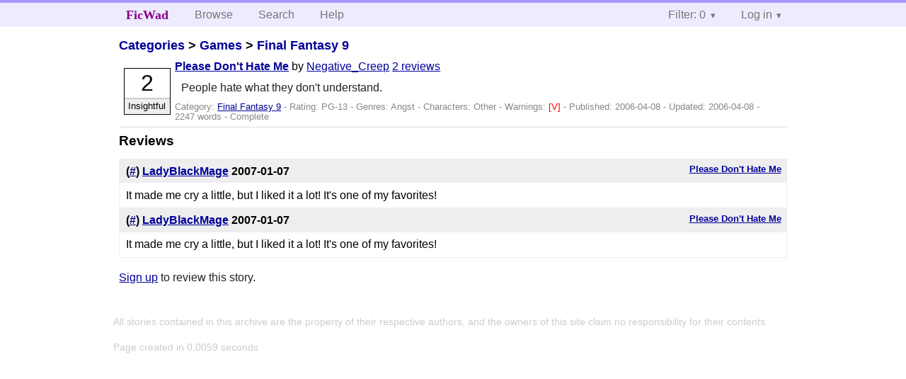

--- FILE ---
content_type: text/html; charset=utf-8
request_url: https://ficwad.com/story/12653/reviews
body_size: 2345
content:
<!doctype html>
<html>
<head>
	<meta charset="utf-8">
	<meta name="viewport" content="width=device-width, initial-scale=1">
	<title>Reviews for Please Don't Hate Me :: FicWad: fresh-picked original and fan fiction</title><link rel="stylesheet" href="//unpkg.com/purecss@2.0.5/build/pure-min.css" type="text/css"><link rel="stylesheet" href="//unpkg.com/purecss@2.0.5/build/grids-responsive-min.css" type="text/css"><link rel="stylesheet" href="/bundles/ficwad.css" type="text/css"><link rel="shortcut icon" href="/favicon.ico" type="image/vnd.microsoft.icon"><script type="text/javascript">
		var noop = function(){};
		if (!window.console) { window.console = {log:noop,trace:noop,info:noop,warn:noop}; }
		window.FicWad = {"loggedin":false,"username":"loggedout"};
	</script></head>
<body class="page-category">
<div id="header">
	<div class="pure-g">
		<div class="pure-u-1 pure-u-md-3-5">
			<div class="pure-menu pure-menu-horizontal">
				<h1 class="pure-menu-heading"><a id="sitename" class="pure-menu-link" href="/" title="fresh-picked original and fan fiction">FicWad</a></h1>
				<ul class="pure-menu-list">
					<li class="pure-menu-item"><a class="pure-menu-link" href="/">Browse</a></li>
					<li class="pure-menu-item"><a class="pure-menu-link" href="/search">Search</a></li>
					<!--<li class="pure-menu-item"><a class="pure-menu-link" href="/forum">Forum</a></li>-->
					<li class="pure-menu-item"><a class="pure-menu-link" href="/help">Help</a></li>
				</ul>
			</div>
		</div>
		<div class="pure-u-1 pure-u-md-2-5">
			<div class="pure-menu pure-menu-horizontal header-menu-user">
				<ul class="pure-menu-list">
					<li class="pure-menu-item menu-filter pure-menu-has-children pure-menu-allow-hover">						<a class="pure-menu-link" href="#">Filter: 0</a>
						<div class="pure-menu-children">
							<h4>Filter</h4>
							<div id="filtermsg">You won't see stories with a lower score when you browse or search.</div>
							<a href="/account/new">Sign up to adjust the filter</a>
						</div>
					</li>
					<li class="menu-user pure-menu-item pure-menu-has-children pure-menu-allow-hover">
						<a class="pure-menu-link" href="/account/login">Log in</a><div class="pure-menu-children">
							<form method="post" enctype="multipart/form-data" action="/account/login" class="pure-form pure-form-stacked">
								<fieldset class="pure-group">
									<input name="username" class="pure-input-1" placeholder="Username" required>
									<input name="password" class="pure-input-1" type="password" placeholder="Password" required>
								</fieldset>
								<label for="keeploggedin" class="pure-checkbox"><input type="checkbox" name="keeploggedin" id="keeploggedin" value="on"> Remember me</label>
								<button type="submit" class="pure-button pure-input-1 pure-button-primary">Log in</button>
							</form>
							<a href="/account/new" class="pure-button">Register</a>
							<a href="/account/lostpassword" class="pure-button">Lost&nbsp;password</a>
							</div>					</li>
				</ul>
			</div>
		</div>
	</div>
</div>
<div id="contents">
<div id="story"><h2><a href="/">Categories</a> &gt; <a href="/category/4">Games</a> &gt; <a href="/category/28">Final Fantasy 9</a></h2><div class="storylist"><div class="PG-13 Negative_Creep score2 adjInsightful complete"><div class="title"><h4><a href="/story/12653">Please Don't Hate Me</a></h4> <span class="author">by <a href="/a/Negative_Creep">Negative_Creep</a></span> <span class="reviews"><a href="/story/12653/reviews">2 reviews</a></span></div><blockquote class="summary"><p>People hate what they don't understand.</p></blockquote><div class="meta">Category:&nbsp;<a href="/category/28">Final Fantasy 9</a> - Rating:&nbsp;PG-13 - Genres:&nbsp;Angst - <span class="story-characters">Characters:&nbsp;Other</span> - <span class="story-warnings">Warnings:&nbsp;<a href="/help#38" title="Violence">[V] </a></span> - Published:&nbsp;<span data-ts="1144480603" title="2006-04-08T07:16:43+00:00">2006-04-08</span> - Updated:&nbsp;<span data-ts="1144505803" title="2006-04-08T14:16:43+00:00">2006-04-08</span>  - 2247&nbsp;words - Complete</div><div class="score"><span class="score_number">2</span><span class="score_adjective">Insightful</span></div></div></div><h3>Reviews</h3><ul class="reviewslist"><li><div class="review">
	<h5><a href="/story/12653">Please Don't Hate Me</a></h5>
	<h4>(<a href="/review/52848">#</a>) <a href="/a/LadyBlackMage">LadyBlackMage</a> <span class="details" title="2007-01-07 10:43:50"><span data-ts="1168166630" title="2007-01-07T10:43:50+00:00">2007-01-07</span></span>
	</h4>
	<div class="reviewtext">It made me cry a little, but I liked it a lot! It's one of my favorites!</div></div></li><li><div class="review">
	<h5><a href="/story/12653">Please Don't Hate Me</a></h5>
	<h4>(<a href="/review/52849">#</a>) <a href="/a/LadyBlackMage">LadyBlackMage</a> <span class="details" title="2007-01-07 10:43:54"><span data-ts="1168166634" title="2007-01-07T10:43:54+00:00">2007-01-07</span></span>
	</h4>
	<div class="reviewtext">It made me cry a little, but I liked it a lot! It's one of my favorites!</div></div></li></ul><p><a href="/account/new">Sign up</a> to review this story.</p></div></div><div id="footer">
	<p class="copy">All stories contained in this archive are the property of their respective authors, and the owners of this site claim no responsibility for their contents</p>
	<p class="stats">Page created in 0.0059 seconds</p>
</div><script type="text/javascript" src="https://code.jquery.com/jquery-3.6.0.min.js"></script>
<script type="text/javascript">
$('.action_link.confirm').submit(function(e) {
	if (!confirm("Are you sure?")) {
		e.preventDefault();
	}
});
$('form.chapterlist select').change(function(e) { window.location = this.options[this.selectedIndex].value; });
$('#google').submit(function(e) {
	var $in = $(this).find('input');
	$in.val("site:https://ficwad.com " + $in.val());
});
$('input[type="checkbox"].bulk').change(function(e) {
	$('input[type="checkbox"][name="' + $(this).data('bulk') +'"]').prop('checked', this.checked);
}).each(function() {
	var lastCheck;
	var $checkboxes = $('input[type="checkbox"][name="' + $(this).data('bulk') +'"]').click(function(e) {
		if (e.shiftKey && lastCheck && lastCheck != this) {
			var from = $checkboxes.index(this);
			var to = $checkboxes.index(lastCheck);
			var start = Math.min(from, to);
			var end = Math.max(from, to) + 1;
			$checkboxes.slice(start, end).filter(':not(:disabled)').prop('checked', lastCheck.checked);
		}
		lastCheck = this;
	})
});
</script>
<script type="text/javascript" src="/bundles/ficwad.js"></script></body>
</html>